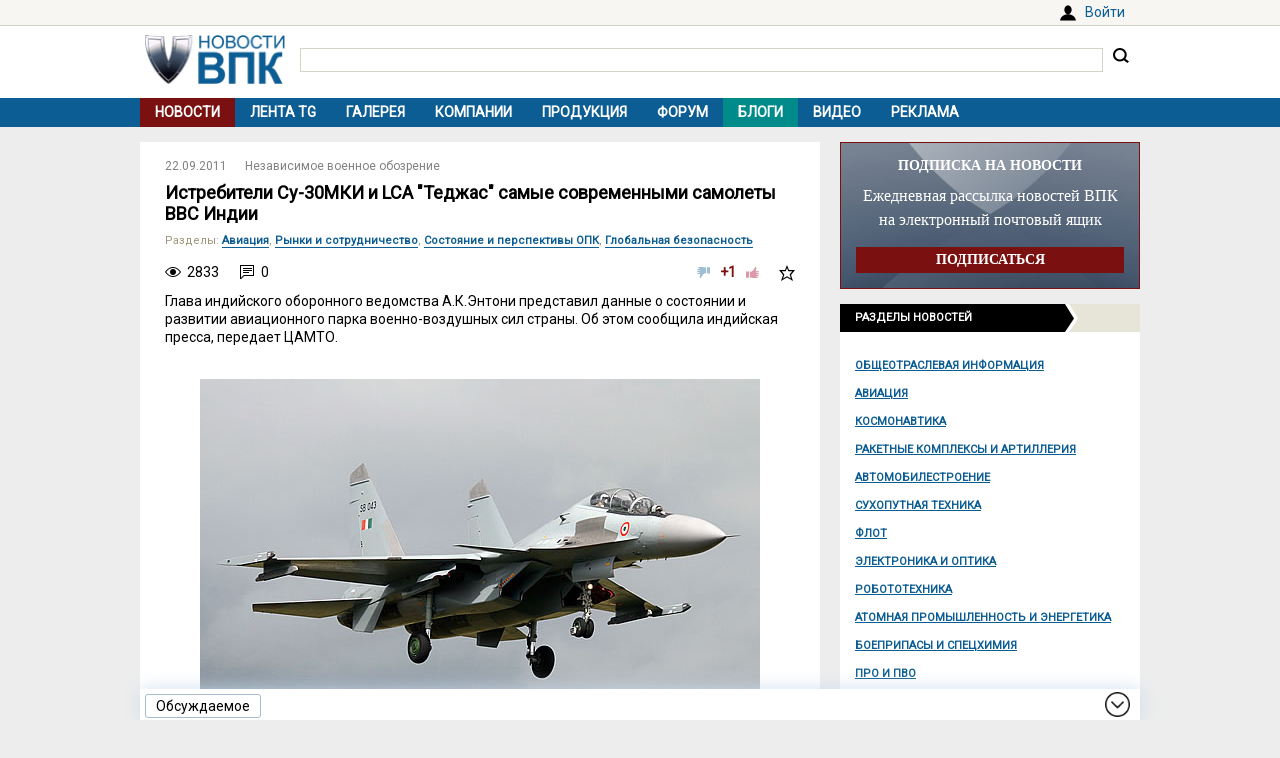

--- FILE ---
content_type: text/html; charset=UTF-8
request_url: https://vpk.name/news/58218_istrebiteli_su-30mki_i_lca_tedzhas_samye_sovremennymi_samolety_vvs_indii.html
body_size: 9322
content:
<!DOCTYPE html>
<html lang="ru">
<head>
  <meta charset="UTF-8">
  <title>Истребители Су-30МКИ и LCA &quot;Теджас&quot; самые современными самолеты ВВС Индии - ВПК.name</title>
<meta name="viewport" content="width=device-width, initial-scale=1.0">
<meta name="description" content="Глава индийского оборонного ведомства А.К.Энтони представил данные о состоянии и развитии авиационного парка военно-воздушных сил страны. Об этом сообщила индийская пресса, передает ЦАМТО.<br>По словам министра обороны, самыми современными боевыми самолетами, которые были куплены для ВВС, в настоящий м...">
<meta property="og:type" content="article">
<meta property="og:title" content="Истребители Су-30МКИ и LCA &quot;Теджас&quot; самые современными самолеты ВВС Индии">
<meta property="og:description" content="Глава индийского оборонного ведомства А.К.Энтони представил данные о состоянии и развитии авиационного парка военно-воздушных сил страны. Об этом сообщила индийская пресса, передает ЦАМТО.<br>По словам министра обороны, самыми современными боевыми самолетами, которые были куплены для ВВС, в настоящий м...">
<meta property="og:image" content="https://vpk.name/file/img/su-30mki-03.jpg">
<meta property="og:url" content="https://vpk.name/news/58218_istrebiteli_su-30mki_i_lca_tedzhas_samye_sovremennymi_samolety_vvs_indii.html">
<meta property="og:site_name" content="ВПК.name">
<link rel="canonical" href="https://vpk.name/news/58218_istrebiteli_su-30mki_i_lca_tedzhas_samye_sovremennymi_samolety_vvs_indii.html">
<link rel="icon" href="/favicon.ico?1">
<link type="image/png" sizes="120x120" rel="icon" href="/file/favicon/120x120.png">
<link rel="stylesheet" href="https://fonts.googleapis.com/css?family=Roboto&display=swap" media="print" onload="this.media='all'">
<link rel="stylesheet" href="/i/style.css?1725974506">
  
<script src="/i/jquery-1.12.4.min.js"></script>
<script>let vpkuser=0; let vpklang=`ru`</script>
  <!-- Yandex.RTB -->
<script>window.yaContextCb=window.yaContextCb||[]</script>
<script src="https://yandex.ru/ads/system/context.js" async></script>
<link rel="alternate" type="application/rss+xml" title="rss-лента ВПК.name" href="https://vpk.name/rss/">
</head>
<body>
<div id="userpanel">
  <div class="bl bl_userpanel">
<div class="in-r" id="user_welcome"><span class="link" data-link="https://vpk.name/login" id="alogin">Войти</span></div>
  </div>
</div>
<div class="bg bg_head">
  <div class="bl" id="head">
    <div id="head-in">
<div id="head-logo">
<a href="https://vpk.name/" title="Новости ВПК России и других стран мира"><img src="https://vpk.name/i/logo-h50.png"></a>
</div>
<div id="head-search">
<form action="/gcse.php">
<input type="text" id="search-inp" name="q" value=""> <input id="search-bt" type="submit" value="" title="Искать на ВПК.name"></form>
</div>
    </div>
  </div>
</div>

<div class="bg bg_top_menu">
  <div class="bl" id="top-menu"><div id="top-menu-togle"></div>
<ul><li class="menu-cur"><a href="https://vpk.name/">Новости</a></li><li><a href="https://vpk.name/tgnews/">Лента TG</a></li><li><a href="https://vpk.name/images/">Галерея</a></li><li><a href="https://vpk.name/library/company/">Компании</a></li><li><a href="https://vpk.name/library/weapon/">Продукция</a></li><li><a href="https://vpk.name/forum/">Форум</a></li><li style="background:#008B8B;"><a href="https://vpk.name/blog/">Блоги</a></li><li><a href="https://vpk.name/video/">Видео</a></li><li><a href="https://vpk.name/banner-advertising.html">Реклама</a></li><li id="li-menu-togle" data-title="Новости"></li></ul>
  </div>
</div>

<div class="bg bg_body">
  <div class="bl" id="body">
    <div id="main">
      <div id="main-in">



<div itemscope itemtype="http://schema.org/NewsArticle">
<div data-id="58218" class="news_item block elem" data-block="news" id="news">

	<div class="news_info">
		<div class="in news_time"><a href="https://vpk.name/news/2011-09-22/"><time itemprop="datePublished" datetime="2011-09-22T01:00:00+04:00">22.09.2011</time></a></div>
<div class="in news_src"><a href="https://vpk.name/sources/?news&id=73">Независимое военное обозрение</a></div>
	</div>

	<h1 itemprop="headline">Истребители Су-30МКИ и LCA &quot;Теджас&quot; самые современными самолеты ВВС Индии</h1>

<div itemscope itemtype="http://schema.org/BreadcrumbList"><div class="news_dirs" id="news-id"><span class="dir-caption">Разделы</span>: <span itemprop="itemListElement" itemscope itemtype="http://schema.org/ListItem"><a itemprop="item" href="https://vpk.name/news/aircraft/"><span itemprop="name">Авиация</span></a><meta itemprop="position" content="1"></span>, <span itemprop="itemListElement" itemscope itemtype="http://schema.org/ListItem"><a itemprop="item" href="https://vpk.name/news/cooperation/"><span itemprop="name">Рынки и сотрудничество</span></a><meta itemprop="position" content="1"></span>, <span itemprop="itemListElement" itemscope itemtype="http://schema.org/ListItem"><a itemprop="item" href="https://vpk.name/news/state_opk/"><span itemprop="name">Состояние и перспективы ОПК</span></a><meta itemprop="position" content="1"></span>, <span itemprop="itemListElement" itemscope itemtype="http://schema.org/ListItem"><a itemprop="item" href="https://vpk.name/news/nuclear/"><span itemprop="name">Глобальная безопасность</span></a><meta itemprop="position" content="1"></span></div></div>

	<div class="news_conn">
		<div class="in hits">2833</div>

		<div class="in coms"><a href="#comm"></a>0</div>


		<div class="in mark bt_mark"></div>
		<div class="in rate bt_rate"><span class="minus"></span><span class="count more">+1</span><span class="plus"></span></div>
	</div>

	<div class="news_body news_page">
<meta itemprop="image" content="https://vpk.name/file/img/su-30mki-03.jpg">


	<div itemprop="articleBody" class="news_text textbody1">

<p>Глава индийского оборонного ведомства А.К.Энтони представил данные о состоянии и развитии авиационного парка военно-воздушных сил страны. Об этом сообщила индийская пресса, передает ЦАМТО.</p>
<br>
<center><img src="/file/img/su-30mki-03.jpg"></center>
<br>
<p>По словам министра обороны, самыми современными боевыми самолетами, которые были куплены для ВВС, в настоящий момент являются истребители Су-30МКИ и lca "Теджас". Известно, что в целом стоимость поставки истребителей Су-30МКИ составляет около 12 миллиардов долларов. В свою очередь, общая цена самолетов lca "Теджас" - 1,85 миллиардов долларов.</p>
<br>
<p>В рамках закупки российских самолетов, Индии должны поставляться истребители Су-30МКИ, а также передаваться технологии производства этих самолетов. Сборкой истребителей Су-30МКИ и lca "Теджас" сейчас занимается авиастроительная компания hindustan aeronautics limited (hal). Как ожидается, в будущем hal начнет производить средний многоцелевой боевой самолет (mmrca), а также истребитель пятого поколения (fgfa).</p>
<br>
<p>Планируется, что новая техника заменит стоящие на вооружении устаревшие многоцелевые истребители МиГ-21. Стоит отметить, что за последние два года ВВС Индии потеряли семь самолетов МиГ-21 в ходе катастроф и аварий. В августе 2011 года государственный министр обороны страны Паллам Раджу сообщил, что за последние 45 лет Индия потерял 476 самолетов данного типа. В общей сложности, на вооружении стояло 946 истребителей МиГ-21.</p>
<br>
<p>ВВС страны намерены заменить советские самолеты более современными истребителям к 2017 году. С января по август этого года военно-воздушные силы Индии потеряли 4 самолета. Среди них - три МиГ-21 и еще один "Ягуар". Потери понес и состав индийских летчиков - погибло два пилота.</p>
<br>
<p>С августа 2009 года прекращены полеты парка учебно-тренировочных самолетов hpt-32 в свзязи с катастрофой, произошедшей 28 июля 2009 вследствие отказа двигателя УТС. 16 декабря того же года был объявлен тендер на поставку УТС hpt-32 для подготовки индийских пилотов. В этом конкурсе участие приняли семь компаний. Это компании korea aerospace industries из Республики Корея, alenia aermacchi (Италия), hawker beechcraft из США, pilatus (Швейцария), eads pzl (Польша), grob aircraft (Германия), aerostar (Румыния).</p>
<br>
<p>Стоимость закупки учебно-тренировочных самолетов hpt-32 составляет 617 миллионов долларов. Планируется, что контракт будет с одной из компаний будет подписан в текущем финансовом году. Известно, что победителем тендера стала швейцарская компания pilatus.</p>
	</div>
</div>
<div class="bl_share">
  <div><span class="bt_news_rep alert_news" title="Сообщить о неточностях или ошибке в материале"></span></div>

<div class="news_coop">
Права на данный материал принадлежат <a href="http://nvo.ng.ru/" target="_blank" rel="nofollow"><span itemprop="author">Независимое военное обозрение</span></a><br>Материал размещён правообладателем в открытом доступе
</div>
</div>

</div><div class="blh"><ul class="blue"><li>В новости упоминаются</li></ul></div>
<div class="news_libs">
<div class="lib_dir"><div class="dir_ttl">Страны</div><div class="lib_ttl"><a href="https://vpk.name/library/f/germany.html?utm_source=vpkname&utm_medium=otnews&utm_campaign=dolib&utm_term=ot58218&utm_content=do4868" alt="Германия" title="Расположена на Среднеевропейской равнине. Столица: Берлин.<br>"><span itemprop="about">Германия</span></a></div><div class="lib_ttl"><a href="https://vpk.name/library/f/india.html?utm_source=vpkname&utm_medium=otnews&utm_campaign=dolib&utm_term=ot58218&utm_content=do4831" alt="Индия" title="Расположена в Южной Азии, занимая полуостров Индостан. Столица: Нью-Дели<br>"><span itemprop="about">Индия</span></a></div><div class="lib_ttl"><a href="https://vpk.name/library/f/italy.html?utm_source=vpkname&utm_medium=otnews&utm_campaign=dolib&utm_term=ot58218&utm_content=do5168" alt="Италия" title="Расположена на юге Европы. Столица: Рим.<br>"><span itemprop="about">Италия</span></a></div><div class="lib_ttl"><a href="https://vpk.name/library/f/poland.html?utm_source=vpkname&utm_medium=otnews&utm_campaign=dolib&utm_term=ot58218&utm_content=do6052" alt="Польша" title="Расположена в Восточной Европе. Столица: Варшава."><span itemprop="about">Польша</span></a></div><div class="lib_ttl"><a href="https://vpk.name/library/f/russia.html?utm_source=vpkname&utm_medium=otnews&utm_campaign=dolib&utm_term=ot58218&utm_content=do4833" alt="Россия" title="Расположена в восточной части Европы и северной части Азии. Столица: Москва."><span itemprop="about">Россия</span></a></div><div class="lib_ttl"><a href="https://vpk.name/library/f/rumania.html?utm_source=vpkname&utm_medium=otnews&utm_campaign=dolib&utm_term=ot58218&utm_content=do6857" alt="Румыния" title="Расположена на юго-востоке Европы. Столица: Бухарест.<br>"><span itemprop="about">Румыния</span></a></div><div class="lib_ttl"><a href="https://vpk.name/library/f/unatedsa.html?utm_source=vpkname&utm_medium=otnews&utm_campaign=dolib&utm_term=ot58218&utm_content=do4873" alt="США" title="Располагаются в центральной части североамериканского континента. Столица: Вашингтон."><span itemprop="about">США</span></a></div><div class="lib_ttl"><a href="https://vpk.name/library/f/switzerland.html?utm_source=vpkname&utm_medium=otnews&utm_campaign=dolib&utm_term=ot58218&utm_content=do4876" alt="Швейцария" title="Расположена в самом центре Европы. Столица: Берн.<br>"><span itemprop="about">Швейцария</span></a></div><div class="lib_ttl"><a href="https://vpk.name/library/f/korea.html?utm_source=vpkname&utm_medium=otnews&utm_campaign=dolib&utm_term=ot58218&utm_content=do4902" alt="Южная Корея" title="Расположена в Восточной Азии. Столица: Сеул.<br>"><span itemprop="about">Южная Корея</span></a></div></div><div class="lib_dir"><div class="dir_ttl">Продукция</div><div class="lib_ttl"><a href="https://vpk.name/library/f/fgfa.html?utm_source=vpkname&utm_medium=otnews&utm_campaign=dolib&utm_term=ot58218&utm_content=do88221" alt="FGFA" title="Российско-индийский истребитель пятого поколения FGFA (Fifth Generation Fighter Aircraft)"><span itemprop="about">FGFA</span></a></div><div class="lib_ttl"><a href="https://vpk.name/library/f/mig-21.html?utm_source=vpkname&utm_medium=otnews&utm_campaign=dolib&utm_term=ot58218&utm_content=do5633" alt="МиГ-21" title="Советский многоцелевой истребитель МиГ-21 (самолёт И-500, НАТО: Fishbed)"><span itemprop="about">МиГ-21</span></a></div><div class="lib_ttl"><a href="https://vpk.name/library/f/su-30.html?utm_source=vpkname&utm_medium=otnews&utm_campaign=dolib&utm_term=ot58218&utm_content=do4809" alt="Су-30" title="Истребитель Су-30"><span itemprop="about">Су-30</span></a></div><div class="lib_ttl"><a href="https://vpk.name/library/f/su-30mk.html?utm_source=vpkname&utm_medium=otnews&utm_campaign=dolib&utm_term=ot58218&utm_content=do6213" alt="Су-30МК" title="Су-30МК - Многоцелевой экспортный истребитель, созданный на базе Су-30"><span itemprop="about">Су-30МК</span></a></div></div><div class="lib_dir"><div class="dir_ttl">Компании</div><div class="lib_ttl"><a href="https://vpk.name/library/f/beechcraft.html?utm_source=vpkname&utm_medium=otnews&utm_campaign=dolib&utm_term=ot58218&utm_content=do169643" alt="Beechcraft" title="Beech Aircraft Corporation (Beechcraft, Бичкрафт, Бич Эйркрафт)"><span itemprop="about">Beechcraft</span></a></div><div class="lib_ttl"><a href="https://vpk.name/library/f/eads.html?utm_source=vpkname&utm_medium=otnews&utm_campaign=dolib&utm_term=ot58218&utm_content=do5078" alt="EADS" title="Европейский аэрокосмический оборонный концерн (EADS)"><span itemprop="about">EADS</span></a></div><div class="lib_ttl"><a href="https://vpk.name/library/f/hal-india.html?utm_source=vpkname&utm_medium=otnews&utm_campaign=dolib&utm_term=ot58218&utm_content=do77136" alt="HAL" title="Индийская авиастроительная компания ХАЛ (Hindustan Aeronautics Limited, HAL)"><span itemprop="about">HAL</span></a></div><div class="lib_ttl"><a href="https://vpk.name/library/f/k-a-i.html?utm_source=vpkname&utm_medium=otnews&utm_campaign=dolib&utm_term=ot58218&utm_content=do171722" alt="KAI" title="Аэрокосмическая компания Korea Aerospace Industries Ltd. (KAI)"><span itemprop="about">KAI</span></a></div><div class="lib_ttl"><a href="https://vpk.name/library/f/leonardocompany.html?utm_source=vpkname&utm_medium=otnews&utm_campaign=dolib&utm_term=ot58218&utm_content=do170942" alt="Leonardo" title="Компания Leonardo"><span itemprop="about">Leonardo</span></a></div><div class="lib_ttl"><a href="https://vpk.name/library/f/pilatus-aircraft.html?utm_source=vpkname&utm_medium=otnews&utm_campaign=dolib&utm_term=ot58218&utm_content=do172092" alt="Pilatus Aircraft" title="Авиастроительная компания Pilatus Aircraft Ltd."><span itemprop="about">Pilatus Aircraft</span></a></div></div><div class="lib_dir"><div class="dir_ttl">Проекты</div><div class="lib_ttl"><a href="https://vpk.name/library/f/5-e_porolenie.html?utm_source=vpkname&utm_medium=otnews&utm_campaign=dolib&utm_term=ot58218&utm_content=do35113" alt="Истребитель 5 поколения" title="Разработка истребителя 5-го поколения"><span itemprop="about">Истребитель 5 поколения</span></a></div></div>
</div>
<!-- Yandex.RTB C-A-38385-9 -->
<div id="yandex_rtb_C-A-38385-9"></div>
<script>window.yaContextCb.push(()=>{
  Ya.Context.AdvManager.renderWidget({
    renderTo: `yandex_rtb_C-A-38385-9`,
    blockId: `C-A-38385-9`
  })
})</script></div><div class="bli">Хотите оставить комментарий? <span class="link" data-link="https://vpk.name/register">Зарегистрируйтесь</span> и/или <span class="link" data-link="https://vpk.name/login?url=https://vpk.name/news/58218_istrebiteli_su-30mki_i_lca_tedzhas_samye_sovremennymi_samolety_vvs_indii.html">Войдите</span> и общайтесь!</div><div class="bl-auth-vk"><a href="https://vpk.name/user/auth/vk/">Войти через ВКонтакте</a></div>
      </div>
    </div>
    <div id="side">


<div style="margin:0 0 15px 0;width:100%;background:url(/i/ban-bg-subscr.jpg)no-repeat;background-size: 100% 100%;text-align:center;">
<div style="border:1px solid #7A1110;padding: 0 15px;">
  <div style="color:#FFF;margin: 15px 0 10px 0;font: bold 14px Tahoma;">ПОДПИСКА НА НОВОСТИ</div>
  <div style="color:#FFF;font: 16px/24px Tahoma;">Ежедневная рассылка новостей ВПК на электронный почтовый ящик</div>
  <form method="GET" action="https://vpk.name/subscr/" style="margin:15px 0;"><input type="submit" name="" value="ПОДПИСАТЬСЯ" style="width:100%;border:0;color:#fff;font:bold 14px Tahoma;padding: 5px 0;background:#7A1110;"></form>
</div>
</div>
<div class="sdh"><ul class="black"><li>Разделы новостей</ul></div>
<div id="newsdir"><a href="https://vpk.name/news/public_info/">Общеотраслевая информация</a><a href="https://vpk.name/news/aircraft/">Авиация</a><a href="https://vpk.name/news/space/">Космонавтика</a><a href="https://vpk.name/news/rocket/">Ракетные комплексы и артиллерия</a><a href="https://vpk.name/news/avto/">Автомобилестроение</a><a href="https://vpk.name/news/land/">Сухопутная техника</a><a href="https://vpk.name/news/shipbuilding/">Флот</a><a href="https://vpk.name/news/radio-electronic/">Электроника и оптика</a><a href="https://vpk.name/news/robotics/">Робототехника</a><a href="https://vpk.name/news/atom/">Атомная промышленность и энергетика</a><a href="https://vpk.name/news/ammunition/">Боеприпасы и спецхимия</a><a href="https://vpk.name/news/pro/">ПРО и ПВО</a><a href="https://vpk.name/news/nano/">Нанотехнологии</a><a href="https://vpk.name/news/shoot/">Стрелковое оружие</a><a href="https://vpk.name/news/specdef/">Специальные и защитные средства</a><a href="https://vpk.name/news/energo/">Энергетика</a><a href="https://vpk.name/news/metal/">Тяжелая промышленность</a><a href="https://vpk.name/news/misk/">Другое и разное</a></div><div id="bl_discus_last">
<div class="bt_discus_last_close"></div>
<div class="sdh"><ul class="black"><li>Обсуждаемое<div class="bt_discus_last_upd">Обновить</div></ul></div>
<div id="lastcomm"><div class="bllastcomm"><div class="item">
  <a href="https://vpk.name/news/836588_bez_knuta_i_pryanika_rossiya_lishila_ameriku_privychnyh_rychagov_vliyaniya.html?new#new"></a>
  <ul class="info">
  <li>17.01 <b>22:49</b>
  <li class="coms">13520
  </ul>
  Без кнута и пряника. Россия лишила Америку привычных рычагов влияния
  </div><div class="item">
  <a href="https://vpk.name/blog/az7u0lsw?new#new"></a>
  <ul class="info">
  <li>17.01 <b>20:22</b>
  <li class="coms">0
  </ul>
  О гидропневматической (управляемой, адаптивной) подвеске, в том числе для танков (в связи с Abrams&#039;ом нового поколения).
  </div><div class="item">
  <a href="https://vpk.name/blog/mgirbg9u?new#new"></a>
  <ul class="info">
  <li>17.01 <b>14:55</b>
  <li class="coms">1
  </ul>
  Комментарий к &quot;В США впервые показали «Абрамс» нового поколения&quot;
  </div><div class="item">
  <a href="https://vpk.name/blog/t9h7tumf?new#new"></a>
  <ul class="info">
  <li>17.01 <b>05:20</b>
  <li class="coms">0
  </ul>
  Комментарий к &quot;Захарова: любые иностранные войска на Украине станут законными целями для ВС РФ&quot;
  </div><div class="item">
  <a href="https://vpk.name/news/1093062_kitaiskaya_pressa_raskryla_harakteristiki_strategicheskoi_apl_novogo_pokoleniya.html?new#new"></a>
  <ul class="info">
  <li>17.01 <b>05:15</b>
  <li class="coms">2
  </ul>
  Китайская пресса раскрыла характеристики стратегической АПЛ нового поколения
  </div><div class="item">
  <a href="https://vpk.name/blog/uysipavh?new#new"></a>
  <ul class="info">
  <li>17.01 <b>02:22</b>
  <li class="coms">1
  </ul>
  Комментарий к &quot;Россию обвинили в реализации программы США «Быстрый глобальный удар»&quot;
  </div><div class="item">
  <a href="https://vpk.name/blog/va30k6zk?new#new"></a>
  <ul class="info">
  <li>17.01 <b>01:15</b>
  <li class="coms">1
  </ul>
  Соседей не выбирают, но…
  </div><div class="item">
  <a href="https://vpk.name/blog/wvagmwoq?new#new"></a>
  <ul class="info">
  <li>17.01 <b>00:56</b>
  <li class="coms">0
  </ul>
  Комментарий к &quot;Безопасность по-европейски&quot;
  </div><div class="item">
  <a href="https://vpk.name/news/1093526_problemy_s_vypuskom_tu-214_priveli_k_smene_rukovodstva_v_tupoleve.html?new#new"></a>
  <ul class="info">
  <li>16.01 <b>14:19</b>
  <li class="coms">2
  </ul>
  Проблемы с выпуском Ту-214 привели к смене руководства в &quot;Туполеве&quot;
  </div><div class="item">
  <a href="https://vpk.name/blog/kvmfis6t?new#new"></a>
  <ul class="info">
  <li>16.01 <b>09:08</b>
  <li class="coms">0
  </ul>
  Безопасность по-европейски
  </div><div class="item">
  <a href="https://vpk.name/blog/320bodn8?new#new"></a>
  <ul class="info">
  <li>16.01 <b>06:59</b>
  <li class="coms">0
  </ul>
  Комментарий к &quot;«Бои будут затяжными и кровопролитными». Потеряют ли ВСУ Славянск и Краматорск?&quot;
  </div><div class="item">
  <a href="https://vpk.name/blog/95bcr2mz?new#new"></a>
  <ul class="info">
  <li>15.01 <b>23:40</b>
  <li class="coms">0
  </ul>
  Комментарий к &quot;Названа способная перехватить «Орешник» система ПВО&quot;
  </div><div class="item">
  <a href="https://vpk.name/blog/lvz60pv2?new#new"></a>
  <ul class="info">
  <li>15.01 <b>21:40</b>
  <li class="coms">0
  </ul>
  Комментарий к &quot;Китай превзошел Россию по числу атомных подлодок&quot;
  </div><div class="item">
  <a href="https://vpk.name/news/592986_v_rossii_zapustili_proizvodstvo_20_samoletov_tu-214.html?new#new"></a>
  <ul class="info">
  <li>15.01 <b>19:19</b>
  <li class="coms">192
  </ul>
  В России запустили производство 20 самолетов Ту-214
  </div><div class="item">
  <a href="https://vpk.name/news/1092834_v_chem_sila.html?new#new"></a>
  <ul class="info">
  <li>15.01 <b>15:12</b>
  <li class="coms">2
  </ul>
  В чем сила
  </div></div>
<div style="text-align:center;margin-top:10px;"><a style="font:14px Arial;" href="https://vpk.name/forum/discus?p=2">другие обсуждаемые темы</a></div>
</div>
</div>

    </div>  
  </div>
</div>
    <div class="bg bg_foot_menu">
  <div class="bl" id="foot-menu">
<ul>
<li><a href="https://vpk.name/archive/" title="Архив новостей">Архив</a></li>
<li><a href="https://vpk.name/sources/" title="Источники новостей">Источники</a></li>
<li><a href="https://vpk.name/preview/">Рекомендованные</a></li>
<li><a href="https://vpk.name/help.html">Справка</a></li>
<li><a href="https://vpk.name/about.html">О проекте</a></li>
<li><a href="https://vpk.name/contacts.html">Контакты</a></li>
<li><a href="https://vpk.name/donate.php">Помощь проекту</a></li>
</ul>
  </div>
</div>

  <div class="bl" id="foot">
    <div id="foot-copy">
2006-2026 &copy; ВПК.name. Все права защищены.<br>При перепечатке ссылка на <a href="https://vpk.name/">ВПК.name</a> обязательна.<br><a href="https://vpk.name/en/">ВПК.name on english</a><br><a href="https://vpk.name/user-agreement.html">Пользовательское соглашение</a>.<br><a href="https://vpk.name/reestr-ori-97-fz.html">№ 21-PP в реестре распространителей информации</a>.
<br>Хостинг сайта: <span class="link" data-link="http://timeweb.com/ru/services/hosting/" target="_blank" rel="nofollow">TimeWeb</span>.
    </div>
    <div id="foot-rate">
      <img src="/i/ico18only.png?1" style="width: 31px;height: 31px;">
      <!-- Rating@Mail.ru logo -->
<script><!--
document.write(`<a href="//top.mail.ru/jump?from=1147117" target="_blank"><img data-src="//top-fwz1.mail.ru/counter?id=1147117;t=556;l=1" class="lazyload" height="31" width="88"></a>`);//-->
</script>
<script><!--
document.write('<a href="//www.liveinternet.ru/stat/vpk.name/" '+
'target=_blank><img src="//counter.yadro.ru/hit?t16.2;r'+
escape(document.referrer)+((typeof(screen)=='undefined')?'':
';s'+screen.width+'*'+screen.height+'*'+(screen.colorDepth?
screen.colorDepth:screen.pixelDepth))+';u'+escape(document.URL)+
';'+Math.random()+'" title="просмотров за 24 часа, посетителей за 24 часа и за сегодн\я" '+
'width="88" height="31"><\/a>')//-->
</script>
    </div>
  </div>
<div class="bg bg_footer">
  <div id="footer">
    <div id="footer-in">
<div id="bt_discus_last_view">Обсуждаемое</div><div id="totoptodown" class="todown"></div>
    </div>
  </div>
</div>
<!-- Yandex.Metrika counter --> <script> (function(m,e,t,r,i,k,a){m[i]=m[i]||function(){(m[i].a=m[i].a||[]).push(arguments)}; m[i].l=1*new Date();k=e.createElement(t),a=e.getElementsByTagName(t)[0],k.async=1,k.src=r,a.parentNode.insertBefore(k,a)}) (window, document, "script", "https://mc.yandex.ru/metrika/tag.js", "ym"); ym(44731987, "init", { clickmap:true, trackLinks:true, accurateTrackBounce:true, params:{uip: "3.142.220.93",uid: "0"} }); </script> <noscript><div><img src="https://mc.yandex.ru/watch/44731987" style="position:absolute; left:-9999px;" alt="" /></div></noscript> <!-- /Yandex.Metrika counter -->

 <!-- Rating@Mail.ru counter -->
<script>
var _tmr = window._tmr || (window._tmr = []);
_tmr.push({id: "1147117", type: "pageView", start: (new Date()).getTime()});
(function (d, w, id) {
  if (d.getElementById(id)) return;
  var ts = d.createElement("script"); ts.type = "text/javascript"; ts.async = true; ts.id = id;
  ts.src = (d.location.protocol == "https:" ? "https:" : "http:") + "//top-fwz1.mail.ru/js/code.js";
  var f = function () {var s = d.getElementsByTagName("script")[0]; s.parentNode.insertBefore(ts, s);};
  if (w.opera == "[object Opera]") { d.addEventListener("DOMContentLoaded", f, false); } else { f(); }
})(document, window, "topmailru-code");
</script><noscript><img src="//top-fwz1.mail.ru/counter?id=1147117;js=na" style="border:0;position:absolute;left:-9999px;"></noscript>
<!-- //Rating@Mail.ru counter -->
  <script src="/i/jquery.blockUI.js"></script>
  <script src="/i/lazysizes.min.js"></script>
  <script src="/i/main.js?1583237097"></script>
  <script src="/i/ready.js?1725370289"></script>
    <!-- Yandex.RTB R-A-38385-8 -->
<script>
(function renderInImage(adImagesCounter, images) {
    if (adImagesCounter <= 0 || !images.length) {
        return
    }
    const image = images.shift()
    image.id = `yandex_rtb_R-A-38385-8-${Math.random().toString(16).slice(2)}`
    window.yaContextCb.push(() => {
        Ya.Context.AdvManager.render({
            "renderTo": image.id,
            "blockId": "R-A-38385-8",
            "type": "inImage",
            "onRender": () => {
                renderInImage(adImagesCounter-1, images)
            },
            "altCallback": () => {
                renderInImage(adImagesCounter, images)
            },
            "onError": () => {
                renderInImage(adImagesCounter, images)
            }
        })
    })
})(1, Array.from(document.querySelectorAll(".yd_in_image")))
</script></body></html>